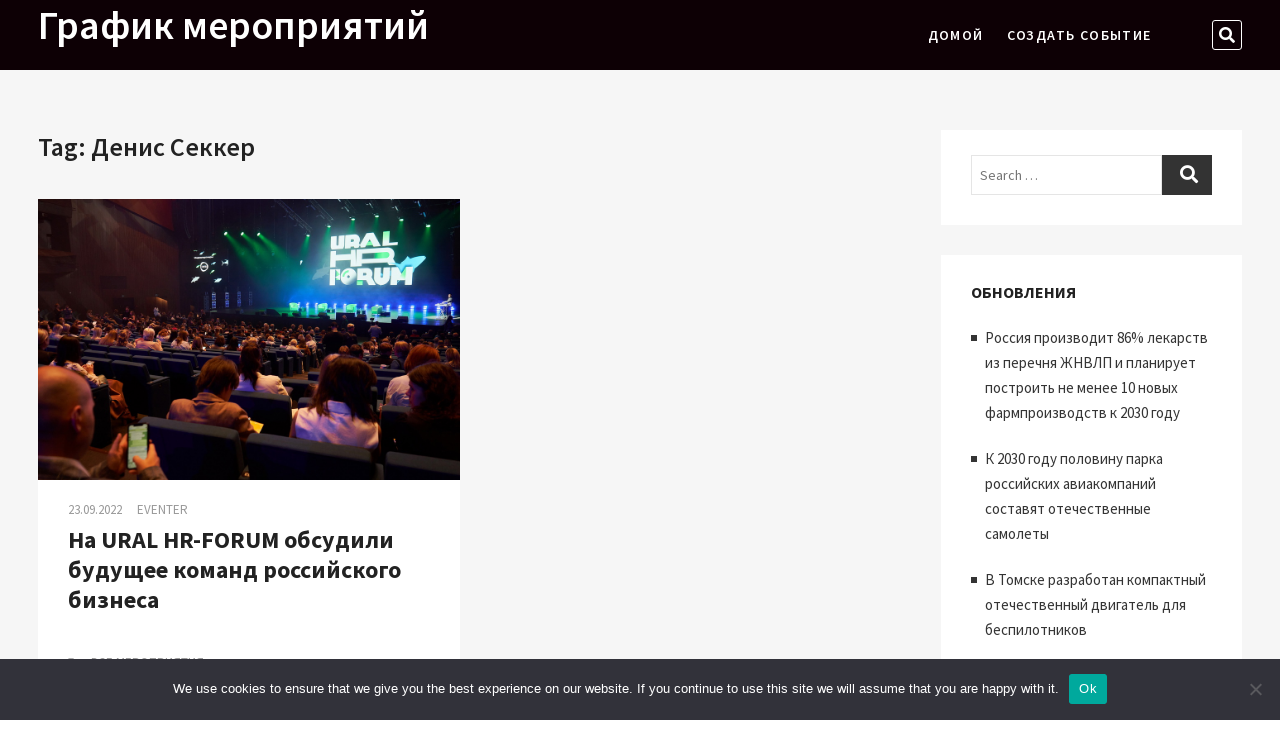

--- FILE ---
content_type: text/html; charset=UTF-8
request_url: https://events-timeline.ru/tag/denis-sekker/
body_size: 11282
content:
<!DOCTYPE html>
<html lang="ru-RU">
<head>
<meta charset="UTF-8" />
<meta name="viewport" content="width=device-width" />
<link rel="profile" href="http://gmpg.org/xfn/11" />
<title>Денис Секкер &#8211; График мероприятий</title>
<meta name='robots' content='max-image-preview:large' />
	<style>img:is([sizes="auto" i], [sizes^="auto," i]) { contain-intrinsic-size: 3000px 1500px }</style>
	<link rel='dns-prefetch' href='//fonts.googleapis.com' />
<link rel="alternate" type="application/rss+xml" title="График мероприятий &raquo; Feed" href="https://events-timeline.ru/feed/" />
<link rel="alternate" type="application/rss+xml" title="График мероприятий &raquo; Comments Feed" href="https://events-timeline.ru/comments/feed/" />
<link rel="alternate" type="application/rss+xml" title="График мероприятий &raquo; Денис Секкер Tag Feed" href="https://events-timeline.ru/tag/denis-sekker/feed/" />
<script type="text/javascript">
/* <![CDATA[ */
window._wpemojiSettings = {"baseUrl":"https:\/\/s.w.org\/images\/core\/emoji\/15.1.0\/72x72\/","ext":".png","svgUrl":"https:\/\/s.w.org\/images\/core\/emoji\/15.1.0\/svg\/","svgExt":".svg","source":{"concatemoji":"https:\/\/events-timeline.ru\/wp-includes\/js\/wp-emoji-release.min.js?ver=6.8.1"}};
/*! This file is auto-generated */
!function(i,n){var o,s,e;function c(e){try{var t={supportTests:e,timestamp:(new Date).valueOf()};sessionStorage.setItem(o,JSON.stringify(t))}catch(e){}}function p(e,t,n){e.clearRect(0,0,e.canvas.width,e.canvas.height),e.fillText(t,0,0);var t=new Uint32Array(e.getImageData(0,0,e.canvas.width,e.canvas.height).data),r=(e.clearRect(0,0,e.canvas.width,e.canvas.height),e.fillText(n,0,0),new Uint32Array(e.getImageData(0,0,e.canvas.width,e.canvas.height).data));return t.every(function(e,t){return e===r[t]})}function u(e,t,n){switch(t){case"flag":return n(e,"\ud83c\udff3\ufe0f\u200d\u26a7\ufe0f","\ud83c\udff3\ufe0f\u200b\u26a7\ufe0f")?!1:!n(e,"\ud83c\uddfa\ud83c\uddf3","\ud83c\uddfa\u200b\ud83c\uddf3")&&!n(e,"\ud83c\udff4\udb40\udc67\udb40\udc62\udb40\udc65\udb40\udc6e\udb40\udc67\udb40\udc7f","\ud83c\udff4\u200b\udb40\udc67\u200b\udb40\udc62\u200b\udb40\udc65\u200b\udb40\udc6e\u200b\udb40\udc67\u200b\udb40\udc7f");case"emoji":return!n(e,"\ud83d\udc26\u200d\ud83d\udd25","\ud83d\udc26\u200b\ud83d\udd25")}return!1}function f(e,t,n){var r="undefined"!=typeof WorkerGlobalScope&&self instanceof WorkerGlobalScope?new OffscreenCanvas(300,150):i.createElement("canvas"),a=r.getContext("2d",{willReadFrequently:!0}),o=(a.textBaseline="top",a.font="600 32px Arial",{});return e.forEach(function(e){o[e]=t(a,e,n)}),o}function t(e){var t=i.createElement("script");t.src=e,t.defer=!0,i.head.appendChild(t)}"undefined"!=typeof Promise&&(o="wpEmojiSettingsSupports",s=["flag","emoji"],n.supports={everything:!0,everythingExceptFlag:!0},e=new Promise(function(e){i.addEventListener("DOMContentLoaded",e,{once:!0})}),new Promise(function(t){var n=function(){try{var e=JSON.parse(sessionStorage.getItem(o));if("object"==typeof e&&"number"==typeof e.timestamp&&(new Date).valueOf()<e.timestamp+604800&&"object"==typeof e.supportTests)return e.supportTests}catch(e){}return null}();if(!n){if("undefined"!=typeof Worker&&"undefined"!=typeof OffscreenCanvas&&"undefined"!=typeof URL&&URL.createObjectURL&&"undefined"!=typeof Blob)try{var e="postMessage("+f.toString()+"("+[JSON.stringify(s),u.toString(),p.toString()].join(",")+"));",r=new Blob([e],{type:"text/javascript"}),a=new Worker(URL.createObjectURL(r),{name:"wpTestEmojiSupports"});return void(a.onmessage=function(e){c(n=e.data),a.terminate(),t(n)})}catch(e){}c(n=f(s,u,p))}t(n)}).then(function(e){for(var t in e)n.supports[t]=e[t],n.supports.everything=n.supports.everything&&n.supports[t],"flag"!==t&&(n.supports.everythingExceptFlag=n.supports.everythingExceptFlag&&n.supports[t]);n.supports.everythingExceptFlag=n.supports.everythingExceptFlag&&!n.supports.flag,n.DOMReady=!1,n.readyCallback=function(){n.DOMReady=!0}}).then(function(){return e}).then(function(){var e;n.supports.everything||(n.readyCallback(),(e=n.source||{}).concatemoji?t(e.concatemoji):e.wpemoji&&e.twemoji&&(t(e.twemoji),t(e.wpemoji)))}))}((window,document),window._wpemojiSettings);
/* ]]> */
</script>
<style id='wp-emoji-styles-inline-css' type='text/css'>

	img.wp-smiley, img.emoji {
		display: inline !important;
		border: none !important;
		box-shadow: none !important;
		height: 1em !important;
		width: 1em !important;
		margin: 0 0.07em !important;
		vertical-align: -0.1em !important;
		background: none !important;
		padding: 0 !important;
	}
</style>
<link rel='stylesheet' id='wp-block-library-css' href='https://events-timeline.ru/wp-includes/css/dist/block-library/style.min.css?ver=6.8.1' type='text/css' media='all' />
<style id='classic-theme-styles-inline-css' type='text/css'>
/*! This file is auto-generated */
.wp-block-button__link{color:#fff;background-color:#32373c;border-radius:9999px;box-shadow:none;text-decoration:none;padding:calc(.667em + 2px) calc(1.333em + 2px);font-size:1.125em}.wp-block-file__button{background:#32373c;color:#fff;text-decoration:none}
</style>
<style id='global-styles-inline-css' type='text/css'>
:root{--wp--preset--aspect-ratio--square: 1;--wp--preset--aspect-ratio--4-3: 4/3;--wp--preset--aspect-ratio--3-4: 3/4;--wp--preset--aspect-ratio--3-2: 3/2;--wp--preset--aspect-ratio--2-3: 2/3;--wp--preset--aspect-ratio--16-9: 16/9;--wp--preset--aspect-ratio--9-16: 9/16;--wp--preset--color--black: #000000;--wp--preset--color--cyan-bluish-gray: #abb8c3;--wp--preset--color--white: #ffffff;--wp--preset--color--pale-pink: #f78da7;--wp--preset--color--vivid-red: #cf2e2e;--wp--preset--color--luminous-vivid-orange: #ff6900;--wp--preset--color--luminous-vivid-amber: #fcb900;--wp--preset--color--light-green-cyan: #7bdcb5;--wp--preset--color--vivid-green-cyan: #00d084;--wp--preset--color--pale-cyan-blue: #8ed1fc;--wp--preset--color--vivid-cyan-blue: #0693e3;--wp--preset--color--vivid-purple: #9b51e0;--wp--preset--gradient--vivid-cyan-blue-to-vivid-purple: linear-gradient(135deg,rgba(6,147,227,1) 0%,rgb(155,81,224) 100%);--wp--preset--gradient--light-green-cyan-to-vivid-green-cyan: linear-gradient(135deg,rgb(122,220,180) 0%,rgb(0,208,130) 100%);--wp--preset--gradient--luminous-vivid-amber-to-luminous-vivid-orange: linear-gradient(135deg,rgba(252,185,0,1) 0%,rgba(255,105,0,1) 100%);--wp--preset--gradient--luminous-vivid-orange-to-vivid-red: linear-gradient(135deg,rgba(255,105,0,1) 0%,rgb(207,46,46) 100%);--wp--preset--gradient--very-light-gray-to-cyan-bluish-gray: linear-gradient(135deg,rgb(238,238,238) 0%,rgb(169,184,195) 100%);--wp--preset--gradient--cool-to-warm-spectrum: linear-gradient(135deg,rgb(74,234,220) 0%,rgb(151,120,209) 20%,rgb(207,42,186) 40%,rgb(238,44,130) 60%,rgb(251,105,98) 80%,rgb(254,248,76) 100%);--wp--preset--gradient--blush-light-purple: linear-gradient(135deg,rgb(255,206,236) 0%,rgb(152,150,240) 100%);--wp--preset--gradient--blush-bordeaux: linear-gradient(135deg,rgb(254,205,165) 0%,rgb(254,45,45) 50%,rgb(107,0,62) 100%);--wp--preset--gradient--luminous-dusk: linear-gradient(135deg,rgb(255,203,112) 0%,rgb(199,81,192) 50%,rgb(65,88,208) 100%);--wp--preset--gradient--pale-ocean: linear-gradient(135deg,rgb(255,245,203) 0%,rgb(182,227,212) 50%,rgb(51,167,181) 100%);--wp--preset--gradient--electric-grass: linear-gradient(135deg,rgb(202,248,128) 0%,rgb(113,206,126) 100%);--wp--preset--gradient--midnight: linear-gradient(135deg,rgb(2,3,129) 0%,rgb(40,116,252) 100%);--wp--preset--font-size--small: 13px;--wp--preset--font-size--medium: 20px;--wp--preset--font-size--large: 36px;--wp--preset--font-size--x-large: 42px;--wp--preset--spacing--20: 0.44rem;--wp--preset--spacing--30: 0.67rem;--wp--preset--spacing--40: 1rem;--wp--preset--spacing--50: 1.5rem;--wp--preset--spacing--60: 2.25rem;--wp--preset--spacing--70: 3.38rem;--wp--preset--spacing--80: 5.06rem;--wp--preset--shadow--natural: 6px 6px 9px rgba(0, 0, 0, 0.2);--wp--preset--shadow--deep: 12px 12px 50px rgba(0, 0, 0, 0.4);--wp--preset--shadow--sharp: 6px 6px 0px rgba(0, 0, 0, 0.2);--wp--preset--shadow--outlined: 6px 6px 0px -3px rgba(255, 255, 255, 1), 6px 6px rgba(0, 0, 0, 1);--wp--preset--shadow--crisp: 6px 6px 0px rgba(0, 0, 0, 1);}:where(.is-layout-flex){gap: 0.5em;}:where(.is-layout-grid){gap: 0.5em;}body .is-layout-flex{display: flex;}.is-layout-flex{flex-wrap: wrap;align-items: center;}.is-layout-flex > :is(*, div){margin: 0;}body .is-layout-grid{display: grid;}.is-layout-grid > :is(*, div){margin: 0;}:where(.wp-block-columns.is-layout-flex){gap: 2em;}:where(.wp-block-columns.is-layout-grid){gap: 2em;}:where(.wp-block-post-template.is-layout-flex){gap: 1.25em;}:where(.wp-block-post-template.is-layout-grid){gap: 1.25em;}.has-black-color{color: var(--wp--preset--color--black) !important;}.has-cyan-bluish-gray-color{color: var(--wp--preset--color--cyan-bluish-gray) !important;}.has-white-color{color: var(--wp--preset--color--white) !important;}.has-pale-pink-color{color: var(--wp--preset--color--pale-pink) !important;}.has-vivid-red-color{color: var(--wp--preset--color--vivid-red) !important;}.has-luminous-vivid-orange-color{color: var(--wp--preset--color--luminous-vivid-orange) !important;}.has-luminous-vivid-amber-color{color: var(--wp--preset--color--luminous-vivid-amber) !important;}.has-light-green-cyan-color{color: var(--wp--preset--color--light-green-cyan) !important;}.has-vivid-green-cyan-color{color: var(--wp--preset--color--vivid-green-cyan) !important;}.has-pale-cyan-blue-color{color: var(--wp--preset--color--pale-cyan-blue) !important;}.has-vivid-cyan-blue-color{color: var(--wp--preset--color--vivid-cyan-blue) !important;}.has-vivid-purple-color{color: var(--wp--preset--color--vivid-purple) !important;}.has-black-background-color{background-color: var(--wp--preset--color--black) !important;}.has-cyan-bluish-gray-background-color{background-color: var(--wp--preset--color--cyan-bluish-gray) !important;}.has-white-background-color{background-color: var(--wp--preset--color--white) !important;}.has-pale-pink-background-color{background-color: var(--wp--preset--color--pale-pink) !important;}.has-vivid-red-background-color{background-color: var(--wp--preset--color--vivid-red) !important;}.has-luminous-vivid-orange-background-color{background-color: var(--wp--preset--color--luminous-vivid-orange) !important;}.has-luminous-vivid-amber-background-color{background-color: var(--wp--preset--color--luminous-vivid-amber) !important;}.has-light-green-cyan-background-color{background-color: var(--wp--preset--color--light-green-cyan) !important;}.has-vivid-green-cyan-background-color{background-color: var(--wp--preset--color--vivid-green-cyan) !important;}.has-pale-cyan-blue-background-color{background-color: var(--wp--preset--color--pale-cyan-blue) !important;}.has-vivid-cyan-blue-background-color{background-color: var(--wp--preset--color--vivid-cyan-blue) !important;}.has-vivid-purple-background-color{background-color: var(--wp--preset--color--vivid-purple) !important;}.has-black-border-color{border-color: var(--wp--preset--color--black) !important;}.has-cyan-bluish-gray-border-color{border-color: var(--wp--preset--color--cyan-bluish-gray) !important;}.has-white-border-color{border-color: var(--wp--preset--color--white) !important;}.has-pale-pink-border-color{border-color: var(--wp--preset--color--pale-pink) !important;}.has-vivid-red-border-color{border-color: var(--wp--preset--color--vivid-red) !important;}.has-luminous-vivid-orange-border-color{border-color: var(--wp--preset--color--luminous-vivid-orange) !important;}.has-luminous-vivid-amber-border-color{border-color: var(--wp--preset--color--luminous-vivid-amber) !important;}.has-light-green-cyan-border-color{border-color: var(--wp--preset--color--light-green-cyan) !important;}.has-vivid-green-cyan-border-color{border-color: var(--wp--preset--color--vivid-green-cyan) !important;}.has-pale-cyan-blue-border-color{border-color: var(--wp--preset--color--pale-cyan-blue) !important;}.has-vivid-cyan-blue-border-color{border-color: var(--wp--preset--color--vivid-cyan-blue) !important;}.has-vivid-purple-border-color{border-color: var(--wp--preset--color--vivid-purple) !important;}.has-vivid-cyan-blue-to-vivid-purple-gradient-background{background: var(--wp--preset--gradient--vivid-cyan-blue-to-vivid-purple) !important;}.has-light-green-cyan-to-vivid-green-cyan-gradient-background{background: var(--wp--preset--gradient--light-green-cyan-to-vivid-green-cyan) !important;}.has-luminous-vivid-amber-to-luminous-vivid-orange-gradient-background{background: var(--wp--preset--gradient--luminous-vivid-amber-to-luminous-vivid-orange) !important;}.has-luminous-vivid-orange-to-vivid-red-gradient-background{background: var(--wp--preset--gradient--luminous-vivid-orange-to-vivid-red) !important;}.has-very-light-gray-to-cyan-bluish-gray-gradient-background{background: var(--wp--preset--gradient--very-light-gray-to-cyan-bluish-gray) !important;}.has-cool-to-warm-spectrum-gradient-background{background: var(--wp--preset--gradient--cool-to-warm-spectrum) !important;}.has-blush-light-purple-gradient-background{background: var(--wp--preset--gradient--blush-light-purple) !important;}.has-blush-bordeaux-gradient-background{background: var(--wp--preset--gradient--blush-bordeaux) !important;}.has-luminous-dusk-gradient-background{background: var(--wp--preset--gradient--luminous-dusk) !important;}.has-pale-ocean-gradient-background{background: var(--wp--preset--gradient--pale-ocean) !important;}.has-electric-grass-gradient-background{background: var(--wp--preset--gradient--electric-grass) !important;}.has-midnight-gradient-background{background: var(--wp--preset--gradient--midnight) !important;}.has-small-font-size{font-size: var(--wp--preset--font-size--small) !important;}.has-medium-font-size{font-size: var(--wp--preset--font-size--medium) !important;}.has-large-font-size{font-size: var(--wp--preset--font-size--large) !important;}.has-x-large-font-size{font-size: var(--wp--preset--font-size--x-large) !important;}
:where(.wp-block-post-template.is-layout-flex){gap: 1.25em;}:where(.wp-block-post-template.is-layout-grid){gap: 1.25em;}
:where(.wp-block-columns.is-layout-flex){gap: 2em;}:where(.wp-block-columns.is-layout-grid){gap: 2em;}
:root :where(.wp-block-pullquote){font-size: 1.5em;line-height: 1.6;}
</style>
<link rel='stylesheet' id='custom-comments-css-css' href='https://events-timeline.ru/wp-content/plugins/bka-single/asset/styles.css?ver=6.8.1' type='text/css' media='all' />
<link rel='stylesheet' id='cookie-notice-front-css' href='https://events-timeline.ru/wp-content/plugins/cookie-notice/css/front.min.css?ver=2.4.16' type='text/css' media='all' />
<link rel='stylesheet' id='eventsia-style-css' href='https://events-timeline.ru/wp-content/themes/evtipr/style.css?ver=6.8.1' type='text/css' media='all' />
<link rel='stylesheet' id='eventsia-responsive-css' href='https://events-timeline.ru/wp-content/themes/eventsia/css/responsive.css?ver=6.8.1' type='text/css' media='all' />
<link rel='stylesheet' id='eventsia-font-icons-css' href='https://events-timeline.ru/wp-content/themes/eventsia/assets/font-icons/css/icon-style.css?ver=6.8.1' type='text/css' media='all' />
<link rel='stylesheet' id='eventsia-google-fonts-css' href='//fonts.googleapis.com/css?family=Source+Sans+Pro%3A300%2C400%2C600%2C700&#038;ver=6.8.1' type='text/css' media='all' />
<script type="text/javascript" id="cookie-notice-front-js-before">
/* <![CDATA[ */
var cnArgs = {"ajaxUrl":"https:\/\/events-timeline.ru\/wp-admin\/admin-ajax.php","nonce":"1270b81de6","hideEffect":"fade","position":"bottom","onScroll":false,"onScrollOffset":100,"onClick":false,"cookieName":"cookie_notice_accepted","cookieTime":2592000,"cookieTimeRejected":2592000,"globalCookie":false,"redirection":false,"cache":false,"revokeCookies":false,"revokeCookiesOpt":"automatic"};
/* ]]> */
</script>
<script type="text/javascript" src="https://events-timeline.ru/wp-content/plugins/cookie-notice/js/front.min.js?ver=2.4.16" id="cookie-notice-front-js"></script>
<script type="text/javascript" src="https://events-timeline.ru/wp-includes/js/jquery/jquery.min.js?ver=3.7.1" id="jquery-core-js"></script>
<script type="text/javascript" src="https://events-timeline.ru/wp-includes/js/jquery/jquery-migrate.min.js?ver=3.4.1" id="jquery-migrate-js"></script>
<!--[if lt IE 9]>
<script type="text/javascript" src="https://events-timeline.ru/wp-content/themes/eventsia/js/html5.js?ver=3.7.3" id="html5-js"></script>
<![endif]-->
<link rel="https://api.w.org/" href="https://events-timeline.ru/wp-json/" /><link rel="alternate" title="JSON" type="application/json" href="https://events-timeline.ru/wp-json/wp/v2/tags/2782" /><link rel="EditURI" type="application/rsd+xml" title="RSD" href="https://events-timeline.ru/xmlrpc.php?rsd" />
<meta name="generator" content="WordPress 6.8.1" />
<meta name="description" content="Больше 80 спикеров из Москвы, Санкт-Петербурга, Казани, Екатеринбурга и Челябинска, почти 2 тысячи гостей из 15 регионов России, 85 партнеров, 13 панельных дискуссий в 4 залах и кейсы международных и российских компаний">

<link rel="apple-touch-icon" sizes="180x180" href="/apple-touch-icon.png">
<link rel="icon" type="image/png" sizes="32x32" href="/favicon-32x32.png">
<link rel="icon" type="image/png" sizes="16x16" href="/favicon-16x16.png">
<link rel="manifest" href="/site.webmanifest">
<link rel="mask-icon" href="/safari-pinned-tab.svg" color="#5bbad5">
<meta name="msapplication-TileColor" content="#eeeeee">
<meta name="theme-color" content="#ffffff">


</head>

<body class="archive tag tag-denis-sekker tag-2782 wp-embed-responsive wp-theme-eventsia wp-child-theme-evtipr cookies-not-set  design-1">


<div id="page" class="site">
	<a class="skip-link screen-reader-text" href="#site-content-contain">Skip to content</a>
	<!-- Masthead ============================================= -->
	<header id="masthead" class="site-header" role="banner">
		<div class="header-wrap">
			<!-- Top Header============================================= -->
			<div class="top-header">
								<!-- Main Header============================================= -->
				<div class="main-header clearfix">
											<!-- Main Nav ============================================= -->
						<div id="sticky-header" class="clearfix">
							<div class="wrap">
								<div class="sticky-header-inner clearfix">

									<div id="site-branding" class="site-branding"><div id="site-detail"> <h2 id="site-title"> 				<a href="https://events-timeline.ru/" title="График мероприятий" rel="home"> График мероприятий </a>
				 </h2> <!-- end .site-title --> </div></div>
									<nav id="site-navigation" class="main-navigation clearfix" role="navigation" aria-label="Main Menu">

										<button  type ="button" class="menu-toggle" aria-controls="primary-menu" aria-expanded="false">
											<span class="line-bar"></span>
									  	</button> <!-- end .menu-toggle -->

										<ul id="primary-menu" class="menu nav-menu"><li id="menu-item-870" class="menu-item menu-item-type-custom menu-item-object-custom menu-item-home menu-item-870"><a href="https://events-timeline.ru">Домой</a></li>
<li id="menu-item-871" class="menu-item menu-item-type-post_type menu-item-object-page menu-item-871"><a href="https://events-timeline.ru/sozdat-sobytie/">Создать событие</a></li>
</ul>									</nav> <!-- end #site-navigation -->

										<div class="header-right">
								<div class="side-menu-wrap">
							<div class="side-menu">
						  		<button type="button" class="hide-menu-toggle">			
									<span class="bars"></span>
							  	</button>

															</div><!-- end .side-menu -->
						</div><!-- end .side-menu-wrap -->
										<button type="button" id="search-toggle" class="header-search"><span class="screen-reader-text">Search &hellip;</span></button>

						<div id="search-box" class="clearfix">
								<form class="search-form" action="https://events-timeline.ru/" method="get" role="search">

	<label class="screen-reader-text">Search</label>
			<input type="search" name="s" class="search-field" placeholder="Search &hellip;" autocomplete="off" />
		<button type="submit" class="search-submit"><i class="fa fa-search"></i></button>

</form> <!-- end .search-form -->						</div>  <!-- end #search-box -->
							</div> <!-- end .header-right -->
								</div> <!-- end .sticky-header-inner -->
							</div> <!-- end .wrap -->
						</div> <!-- end #sticky-header -->
									</div> <!-- end .main-header -->
			</div> <!-- end .top-header -->

					</div> <!-- end .header-wrap -->
	</header> <!-- end #masthead -->
	<!-- Main Page Start ============================================= -->
	<div id="site-content-contain" class="site-content-contain"><div id="content" class="site-content">
	<div class="wrap">
		<div id="primary" class="content-area">
			<main id="main" class="site-main" role="main">

				<header class="page-header">
					<h1 class="page-title">Tag: <span>Денис Секкер</span></h1>				</header><!-- .page-header -->

				<div class="blog-holder-wrap">
						<article id="post-13644" class="post-13644 post type-post status-publish format-standard has-post-thumbnail hentry category-all-events tag-hr-i-poisk-raboty tag-hr-i-sotrudniki tag-top-50-hr tag-ural-hr-forum tag-artjom-drygant tag-denis-sekker tag-kalendar tag-197 tag-mariya-abdrahimova tag-248 tag-198 tag-nadezhda-selivanova tag-oksana-achkasova tag-196">
						<div class="post-media">
				<figure class="post-featured-image">
						<a title="На URAL HR-FORUM обсудили будущее команд российского бизнеса" href="https://events-timeline.ru/na-ural-hr-forum-obsudili-budushhee-komand-rossijskogo-biznesa/">
							<img width="1020" height="680" src="https://events-timeline.ru/wp-content/uploads/2022/09/1664183837-1.jpg" class="attachment-post-thumbnail size-post-thumbnail wp-post-image" alt="На URAL HR-FORUM обсудили будущее команд российского бизнеса" decoding="async" fetchpriority="high" srcset="https://events-timeline.ru/wp-content/uploads/2022/09/1664183837-1.jpg 1020w, https://events-timeline.ru/wp-content/uploads/2022/09/1664183837-1-300x200.jpg 300w, https://events-timeline.ru/wp-content/uploads/2022/09/1664183837-1-768x512.jpg 768w" sizes="(max-width: 1020px) 100vw, 1020px" />						</a>
				</figure><!-- end.post-featured-image -->	
			</div><!-- end.post-media -->
				<div class="post-content">
			<header class="entry-header">
									<div class="entry-meta">
						<span class="posted-on"><a href="https://events-timeline.ru/na-ural-hr-forum-obsudili-budushhee-komand-rossijskogo-biznesa/" title="23.09.2022"> 23.09.2022 </a></span><span class="author vcard"><a href="https://events-timeline.ru/author/eventer/" title="На URAL HR-FORUM обсудили будущее команд российского бизнеса">Eventer</a></span>					</div> <!-- end .entry-meta -->
								<h2 class="entry-title"> <a href="https://events-timeline.ru/na-ural-hr-forum-obsudili-budushhee-komand-rossijskogo-biznesa/" title="На URAL HR-FORUM обсудили будущее команд российского бизнеса"> На URAL HR-FORUM обсудили будущее команд российского бизнеса </a> </h2> <!-- end.entry-title -->
			</header><!-- end .entry-header -->
			<div class="entry-content">
												</div> <!-- end .entry-content -->
			<div class="entry-footer">
									<div class="entry-meta">
													<span class="cat-links">
								<i class="fas fa-folder-open" aria-hidden="true"></i>
								<ul class="post-categories">
	<li><a href="https://events-timeline.ru/category/all-events/" rel="category tag">Все мероприятия</a></li></ul>							</span> <!-- end .cat-links -->
													<span class="tag-links">
								<i class="fas fa-tag" aria-hidden="true"></i>
								<a href="https://events-timeline.ru/tag/hr-i-poisk-raboty/" rel="tag">hr и поиск работы</a><a href="https://events-timeline.ru/tag/hr-i-sotrudniki/" rel="tag">hr и сотрудники</a><a href="https://events-timeline.ru/tag/top-50-hr/" rel="tag">TOP-50 HR</a><a href="https://events-timeline.ru/tag/ural-hr-forum/" rel="tag">URAL HR-FORUM</a><a href="https://events-timeline.ru/tag/artjom-drygant/" rel="tag">Артём Дрыгант</a><a href="https://events-timeline.ru/tag/denis-sekker/" rel="tag">Денис Секкер</a><a href="https://events-timeline.ru/tag/kalendar/" rel="tag">календарь</a><a href="https://events-timeline.ru/tag/197/" rel="tag">Календарь событий</a><a href="https://events-timeline.ru/tag/mariya-abdrahimova/" rel="tag">Мария Абдрахимова</a><a href="https://events-timeline.ru/tag/248/" rel="tag">маркетинг</a><a href="https://events-timeline.ru/tag/198/" rel="tag">Мероприятия и события</a><a href="https://events-timeline.ru/tag/nadezhda-selivanova/" rel="tag">Надежда Селиванова</a><a href="https://events-timeline.ru/tag/oksana-achkasova/" rel="tag">Оксана Ачкасова</a><a href="https://events-timeline.ru/tag/196/" rel="tag">События</a>							</span> <!-- end .tag-links -->
														<span class="comments">
								<a href="https://events-timeline.ru/na-ural-hr-forum-obsudili-budushhee-komand-rossijskogo-biznesa/#respond"><i class="fas fa-comments" aria-hidden="true"></i> No Comments</a> </span>
											</div> <!-- end .entry-meta -->
							</div> <!-- end .entry-footer -->
		</div> <!-- end .post-content -->
			
			</article><!-- end .post -->				</div><!-- end .blog-holder-wrap -->
			</main><!-- end #main -->
		</div> <!-- #primary -->
		
		<aside id="secondary" class="widget-area" role="complementary" aria-label="Secondary">
  
  <aside id="search-2" class="widget widget_search"><h2 class="widget-title">Поиск</h2><form class="search-form" action="https://events-timeline.ru/" method="get" role="search">

	<label class="screen-reader-text">Search</label>
			<input type="search" name="s" class="search-field" placeholder="Search &hellip;" autocomplete="off" />
		<button type="submit" class="search-submit"><i class="fa fa-search"></i></button>

</form> <!-- end .search-form --></aside>
		<aside id="recent-posts-2" class="widget widget_recent_entries">
		<h2 class="widget-title">Обновления</h2>
		<ul>
											<li>
					<a href="https://events-timeline.ru/7629365-rossiya-proizvodit-lekarstv-iz-perechnya-a1k48/">Россия производит 86% лекарств из перечня ЖНВЛП и планирует построить не менее 10 новых фармпроизводств к 2030 году</a>
									</li>
											<li>
					<a href="https://events-timeline.ru/k-godu-polovinu-parka-rossijjskikh-aviakompanijj-fw/">К 2030 году половину парка российских авиакомпаний составят отечественные самолеты</a>
									</li>
											<li>
					<a href="https://events-timeline.ru/v-tomske-razrabotan-kompaktnyjj-otechestvennyjj-dvigatel-dl-9jck3/">В Томске разработан компактный отечественный двигатель для беспилотников</a>
									</li>
											<li>
					<a href="https://events-timeline.ru/post-analitika-mts-banka-bronirovanie-stolikov-i-yuri-ztv7/">Аналитика МТС Банка: бронирование столиков и юридические услуги – что чаще доверяют состоятельные клиенты консьержу</a>
									</li>
											<li>
					<a href="https://events-timeline.ru/konkurenciya-algoritmov-yuliya-nikitina-o-novom-pole-bitvy-rqzg5/">Конкуренция алгоритмов: Юлия Никитина о новом поле битвы за доверие инвестора</a>
									</li>
					</ul>

		</aside><aside id="block-3" class="widget widget_block"></aside>
</aside><!-- end #secondary -->
	</div><!-- end .wrap -->
</div><!-- end #content -->
		<!-- Footer Start ============================================= -->
		<footer id="colophon" class="site-footer" role="contentinfo">
			<div class="footer-bg"  >
				
			<!-- Site Information ============================================= -->
			<div class="site-info">
				<div class="wrap">
										<div class="copyright">
					
						<a title="График мероприятий" target="_blank" href="https://events-timeline.ru/">График мероприятий</a> | 
									Designed by: <a title="Theme Freesia" target="_blank" href="https://themefreesia.com">Theme Freesia</a> |
									 <a title="WordPress" target="_blank" href="https://wordpress.org">WordPress</a> | &copy; Copyright All right reserved 											</div><!-- end .copyright -->
					<div style="clear:both;"></div>
				</div> <!-- end .wrap -->
			</div> <!-- end .site-info -->
								<button class="go-to-top" type="button">
						<span class="icon-bg"></span>
							<i class="fas fa-angle-up back-to-top-text"></i>
					    	<i class="fas fa-angle-double-up back-to-top-icon"></i>
					</button>
						<div class="page-overlay"></div>
		</footer> <!-- end #colophon -->
	</div><!-- end .site-content-contain -->
</div><!-- end #page -->
<script type="speculationrules">
{"prefetch":[{"source":"document","where":{"and":[{"href_matches":"\/*"},{"not":{"href_matches":["\/wp-*.php","\/wp-admin\/*","\/wp-content\/uploads\/*","\/wp-content\/*","\/wp-content\/plugins\/*","\/wp-content\/themes\/evtipr\/*","\/wp-content\/themes\/eventsia\/*","\/*\\?(.+)"]}},{"not":{"selector_matches":"a[rel~=\"nofollow\"]"}},{"not":{"selector_matches":".no-prefetch, .no-prefetch a"}}]},"eagerness":"conservative"}]}
</script>
<p style="text-align: center; margin: 20px;"><a href="https://www.business-key.com/conditions.html" target="_blank" style="margin-right:10px;">Пользовательское соглашение</a></p><script type="text/javascript" src="https://events-timeline.ru/wp-content/themes/eventsia/js/eventsia-main.js?ver=6.8.1" id="eventsia-main-js"></script>
<script type="text/javascript" src="https://events-timeline.ru/wp-content/themes/eventsia/js/navigation.js?ver=6.8.1" id="eventsia-navigation-js"></script>
<script type="text/javascript" src="https://events-timeline.ru/wp-content/themes/eventsia/js/skip-link-focus-fix.js?ver=6.8.1" id="eventsia-skip-link-focus-fix-js"></script>
<script type="text/javascript" src="https://events-timeline.ru/wp-content/themes/eventsia/assets/sticky/jquery.sticky.min.js?ver=6.8.1" id="jquery-sticky-js"></script>
<script type="text/javascript" src="https://events-timeline.ru/wp-content/themes/eventsia/assets/sticky/sticky-settings.js?ver=6.8.1" id="eventsia-sticky-settings-js"></script>
<!-- Yandex.Metrika counter -->
<script type="text/javascript" >
   (function(m,e,t,r,i,k,a){m[i]=m[i]||function(){(m[i].a=m[i].a||[]).push(arguments)};
   m[i].l=1*new Date();k=e.createElement(t),a=e.getElementsByTagName(t)[0],k.async=1,k.src=r,a.parentNode.insertBefore(k,a)})
   (window, document, "script", "https://mc.yandex.ru/metrika/tag.js", "ym");

   ym(83962369, "init", {
        clickmap:true,
        trackLinks:true,
        accurateTrackBounce:true
   });
</script>
<noscript><div><img src="https://mc.yandex.ru/watch/83962369" style="position:absolute; left:-9999px;" alt="" /></div></noscript>
<!-- /Yandex.Metrika counter -->
  <style>
	  
	 .request_form input{
		 color: black;
		 background: white;
	 } 
	 .request_form button{
		 background: #eee;
		 color: black;
		 font-weight: bold;
		 text-transform: uppercase;
	 }
    /* Стили для плавающей иконки */
    #publish-btn {
      position: fixed;
      right: 80px;
      bottom: 50px;
      background: #728b8b;
      color: #fff;
      padding: 12px 18px 12px 14px;
      border-radius: 30px;
      font-size: 18px;
      cursor: pointer;
      box-shadow: 0 4px 18px rgba(0,0,0,0.12);
      opacity: 0;
      transform: translateY(30px);
      transition: opacity 0.3s, transform 0.3s;
      z-index: 100;
      pointer-events: none; /* Чтобы не было кликабельно до появления */
    }
     #publish-btn a{
      display: flex;
      align-items: center;

	 }
    #publish-btn a:link,#publish-btn a:hover,#publish-btn a:visited{
		color: white;
	}
    #publish-btn.visible {
      opacity: 1;
      transform: translateY(0);
      pointer-events: auto; /* теперь кликабельно */
    }
    /* SVG стили */
    #publish-btn .icon {
      width: 32px;
      height: 32px;
      margin-right: 10px;
      fill: #fff;
      flex-shrink: 0;
    }
    @media (max-width: 575px) {
      #publish-btn {
        font-size: 15px;
        right: 15px;
        bottom: 20px;
        padding: 10px 14px 10px 10px;
      }
      #publish-btn .icon {
        width: 20px;
        height: 20px;
        margin-right: 7px;
      }
    }
  </style>

<div id="publish-btn">
	<a rel="nofollow noindex" href="https://events-timeline.ru/poluchit-probnyj-dostup-k-publikacii/">
    <svg class="icon" viewBox="0 0 24 24">
      <path d="M19 21H5c-1.1 0-2-.9-2-2V5c0-1.1.9-2 2-2h7v2H5v14h14v-7h2v7c0 1.1-.9 2-2 2zm-8-5.5v-5h2v5h3l-4 4-4-4h3zm7.59-11.41L20.17 4 10 14.17l-4.17-4.18L7.59 8l2.41 2.41L17.59 4z"/>
    </svg>
    Опубликовать</a> </div>

  <script>
    function showPublishButtonOnScroll() {
      var btn = document.getElementById('publish-btn');
      var totalHeight = document.documentElement.scrollHeight - document.documentElement.clientHeight;
      var scrolled = window.scrollY || document.documentElement.scrollTop;
      if(totalHeight < 10) return; // дуже короткая страница

//      if (scrolled / totalHeight >= 0.0) {
        btn.classList.add('visible');
//      } else {
//        btn.classList.remove('visible');
//      }
    }
    window.addEventListener('scroll', showPublishButtonOnScroll);
    // Проверим при загрузке showPublishButtonOnScroll();
  </script>

		<!-- Cookie Notice plugin v2.4.16 by Hu-manity.co https://hu-manity.co/ -->
		<div id="cookie-notice" role="dialog" class="cookie-notice-hidden cookie-revoke-hidden cn-position-bottom" aria-label="Cookie Notice" style="background-color: rgba(50,50,58,1);"><div class="cookie-notice-container" style="color: #fff"><span id="cn-notice-text" class="cn-text-container">We use cookies to ensure that we give you the best experience on our website. If you continue to use this site we will assume that you are happy with it.</span><span id="cn-notice-buttons" class="cn-buttons-container"><a href="#" id="cn-accept-cookie" data-cookie-set="accept" class="cn-set-cookie cn-button" aria-label="Ok" style="background-color: #00a99d">Ok</a></span><span id="cn-close-notice" data-cookie-set="accept" class="cn-close-icon" title="No"></span></div>
			
		</div>
		<!-- / Cookie Notice plugin --></body>
</html>